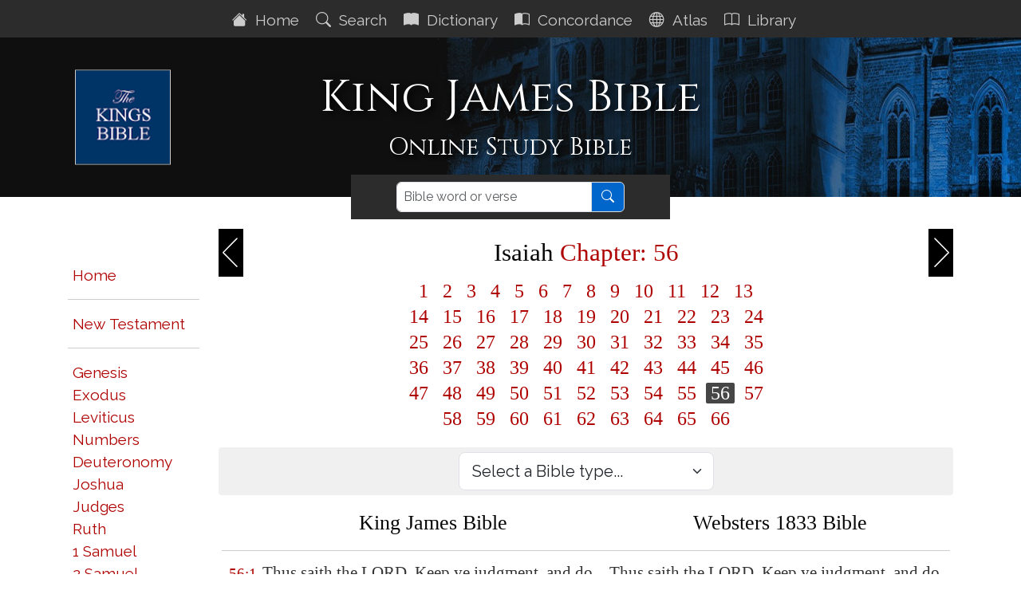

--- FILE ---
content_type: text/html; charset=utf-8
request_url: https://thekingsbible.com/Parallel/WEB/23/56
body_size: 7742
content:

<!DOCTYPE html>
<html lang="en-gb">
<head prefix="og: https://ogp.me/ns#">
    <title>Parallel Bible -  Isaiah &lt;span class=&quot;redletter&quot;&gt;Chapter: 56&lt;/span&gt;</title>
    <meta charset="utf-8" />
    <meta name="viewport" content="width=device-width, initial-scale=1.0">
    <meta name="description" content="King James Bible - Parallel Isaiah &lt;span class=&quot;redletter&quot;&gt;Chapter: 56&lt;/span&gt;" />
    <meta name="keywords" content="King James Bible Parallel Isaiah &lt;span class=&quot;redletter&quot;&gt;Chapter: 56&lt;/span&gt;" />
    <meta name="google-site-verification" content="eXARYYziarmj4ZumnH84cJs7nAnamenNM6bZJ1uKPFE" />
    <meta property="og:title" content="Parallel Bible -  Isaiah &lt;span class=&quot;redletter&quot;&gt;Chapter: 56&lt;/span&gt;" />
    <meta property="og:description" content="King James Bible - Parallel Isaiah &lt;span class=&quot;redletter&quot;&gt;Chapter: 56&lt;/span&gt;" />
    <meta property="og:type" content="website" />
    <meta property="og:url" content="https://thekingsbible.com/Parallel/WEB/23/56" />
    <meta property="og:image" content="https://www.thekingsbible.com/Content/Images/kjb.jpg" />
    <meta property="og:image:width" content="640" />
    <meta property="og:image:height" content="274" />
    <meta property="og:site_name" content="The Kings Bible - King James Bible" />
    <meta property="fb:app_id" content="220336124652310" />
    <link rel="shortcut icon" href="/favicon.ico" type="image/x-icon">
    <link rel="apple-touch-icon" sizes="180x180" href="/apple-touch-icon.png">
    <link rel="icon" type="image/png" sizes="32x32" href="/favicon-32x32.png">
    <link rel="icon" type="image/png" sizes="16x16" href="/favicon-16x16.png">
    <link rel="manifest" href="/site.webmanifest" crossorigin="use-credentials">
    <link rel="mask-icon" href="/safari-pinned-tab.svg" color="#5bbad5">
    <link rel="stylesheet" href="/Content/kingsbible.min.css?v=202510290742" />
    
</head>
<body class="index-body">
    <div id="spinner">Loading...</div>
    <nav class="navbar sticky-top navbar-expand-xl navbar-dark">
    <button class="navbar-toggler ms-auto" type="button" data-bs-toggle="collapse" data-bs-target="#navbarDark" aria-controls="navbarDark" aria-expanded="false" aria-label="Toggle navigation">
        <span class="navbar-toggler-icon"></span>
    </button>
    <div class="collapse navbar-collapse justify-content-center mt-1" id="navbarDark">
        <ul class="navbar-nav">
            <li class="nav-item"><a href="/" class="nav-link aniload"><i class="bi bi-house-fill" aria-hidden="true"></i>&nbsp;&nbsp;Home&nbsp;</a></li>
            <li class="nav-item"><a href="/Search/AdvancedSearch" class="nav-link aniload"><i class="bi bi-search" aria-hidden="true"></i>&nbsp;&nbsp;Search&nbsp;</a></li>
            <li class="nav-item"><a href="/Dictionary" class="nav-link aniload"><i class="bi bi-book-fill"></i>&nbsp;&nbsp;Dictionary&nbsp;</a></li>
            <li class="nav-item"><a href="/Concordance" class="nav-link aniload"><i class="bi bi-book-half" aria-hidden="true"></i>&nbsp;&nbsp;Concordance&nbsp;</a></li>
            <li class="nav-item"><a href="/Atlas" class="nav-link aniload"><i class="bi bi-globe" aria-hidden="true"></i>&nbsp;&nbsp;Atlas&nbsp;</a></li>
            <li class="nav-item"><a href="/Library" class="nav-link aniload"><i class="bi bi-book" aria-hidden="true"></i>&nbsp;&nbsp;Library&nbsp;</a></li>
        </ul>
    </div>
</nav>


    <header>
        <div class="container">
    <div class="row pageheader container-custom mb-3">
        <div class="col-md-12">
            <div class="container-custom">
                <a href="/">
                    <img class="kingsbiblelogo d-none d-lg-block" src="/Content/Images/TheKingsBible120.png" alt="The Kings Bible" height="119" width="120" />
                </a>
                <div class="col-md-12 text-center">
                    <h1>King James Bible</h1>
                    <div class="subhead">Online Study Bible</div>
                </div>
            </div>
        </div>
    </div>
</div>

    </header>
    <main>
        <div class="container body-content">
            

<div class="searchbar searchbar-center" role="search">
    <div class="container searchbar-center">
        <div class="row">
            <div class="col-md-12 text-center wordsearch">
<form action="/Search/SearchResults" method="post"><input name="__RequestVerificationToken" type="hidden" value="XIE0elkkToVxwtd1yo1fe421UbGOn8mGa9JGxUHHeqsjyVCQfkf8k0UZgGTTZuU8fjfsS3ha4NbSkA_w08DbiPK4zdRD--4agW1dam67rdE1" />                    <div class="input-group">
                        <input id="HeaderSearch" name="biblesearch" type="text" class="form-control sanserif" aria-label="Search" placeholder="Bible word or verse">
                        <button id="SearchButton" class="btn btn-primary submitsearch" type="submit">
                            <i class="bi bi-search"></i>
                        </button>
                    </div>
</form>            </div>
        </div>
    </div>
</div>

<div id="ParallelChapter" class="row">
    <div class="col-lg-2 bg-bookref">
        <div class="d-none d-lg-block">
<div class="text-right">
    <h2>&nbsp;</h2>
    <ul class="list-unstyled">
        <li><a href="/" class="bookref parallel">Home</a></li>
        <li><hr /></li>
        <li><a href="/Parallel/WEB/40/1" class="bookref parallel">New&nbsp;Testament</a></li>
        <li><hr /></li>
        <li><span data-book="1" class="bookref parallel">Genesis</span></li>
        <li><span data-book="2" class="bookref parallel">Exodus</span></li>
        <li><span data-book="3" class="bookref parallel">Leviticus</span></li>
        <li><span data-book="4" class="bookref parallel">Numbers</span></li>
        <li><span data-book="5" class="bookref parallel">Deuteronomy</span></li>
        <li><span data-book="6" class="bookref parallel">Joshua</span></li>
        <li><span data-book="7" class="bookref parallel">Judges</span></li>
        <li><span data-book="8" class="bookref parallel">Ruth</span></li>
        <li><span data-book="9" class="bookref parallel">1&nbsp;Samuel</span></li>
        <li><span data-book="10" class="bookref parallel">2&nbsp;Samuel</span></li>
        <li><span data-book="11" class="bookref parallel">1&nbsp;Kings</span></li>
        <li><span data-book="12" class="bookref parallel">2&nbsp;Kings</span></li>
        <li><span data-book="13" class="bookref parallel">1&nbsp;Chronicles</span></li>
        <li><span data-book="14" class="bookref parallel">2&nbsp;Chronicles</span></li>
        <li><span data-book="15" class="bookref parallel">Ezra</span></li>
        <li><span data-book="16" class="bookref parallel">Nehemiah</span></li>
        <li><span data-book="17" class="bookref parallel">Esther</span></li>
        <li><span data-book="18" class="bookref parallel">Job</span></li>
        <li><span data-book="19" class="bookref parallel">Psalms</span></li>
        <li><span data-book="20" class="bookref parallel">Proverbs</span></li>
        <li><span data-book="21" class="bookref parallel">Ecclesiastes</span></li>
        <li><span data-book="22" class="bookref parallel">Song&nbsp;of&nbsp;Solomon</span></li>
        <li><span data-book="23" class="bookref parallel">Isaiah</span></li>
        <li><span data-book="24" class="bookref parallel">Jeremiah</span></li>
        <li><span data-book="25" class="bookref parallel">Lamentations</span></li>
        <li><span data-book="26" class="bookref parallel">Ezekiel</span></li>
        <li><span data-book="27" class="bookref parallel">Daniel</span></li>
        <li><span data-book="28" class="bookref parallel">Hosea</span></li>
        <li><span data-book="29" class="bookref parallel">Joel</span></li>
        <li><span data-book="30" class="bookref parallel">Amos</span></li>
        <li><span data-book="31" class="bookref parallel">Obadiah</span></li>
        <li><span data-book="32" class="bookref parallel">Jonah</span></li>
        <li><span data-book="33" class="bookref parallel">Micah</span></li>
        <li><span data-book="34" class="bookref parallel">Nahum</span></li>
        <li><span data-book="35" class="bookref parallel">Habakkuk</span></li>
        <li><span data-book="36" class="bookref parallel">Zephaniah</span></li>
        <li><span data-book="37" class="bookref parallel">Haggai</span></li>
        <li><span data-book="38" class="bookref parallel">Zechariah</span></li>
        <li><span data-book="39" class="bookref parallel">Malachi</span></li>
        <li><hr /></li>
        <li><a href="/Parallel/WEB/40/1" class="bookref parallel">New&nbsp;Testament</a></li>
        <li><hr /></li>
    </ul>
</div>


        </div>
    </div>
    <div class="col-lg-10">
        <div class="navhead">
            <div class="bookmenu-container d-lg-none text-center">
                <select class="form-select form-select-lg" id="ParallelBibleBooks" name="ParallelBibleBooks">
                    <option value="" disabled selected>Select a Bible book...</option>
<option value="1">Genesis</option>
<option value="2">Exodus</option>
<option value="3">Leviticus</option>
<option value="4">Numbers</option>
<option value="5">Deuteronomy</option>
<option value="6">Joshua</option>
<option value="7">Judges</option>
<option value="8">Ruth</option>
<option value="9">1&nbsp;Samuel</option>
<option value="10">2&nbsp;Samuel</option>
<option value="11">1&nbsp;Kings</option>
<option value="12">2&nbsp;Kings</option>
<option value="13">1&nbsp;Chronicles</option>
<option value="14">2&nbsp;Chronicles</option>
<option value="15">Ezra</option>
<option value="16">Nehemiah</option>
<option value="17">Esther</option>
<option value="18">Job</option>
<option value="19">Psalms</option>
<option value="20">Proverbs</option>
<option value="21">Ecclesiastes</option>
<option value="22">Song&nbsp;of&nbsp;Solomon</option>
<option value="23">Isaiah</option>
<option value="24">Jeremiah</option>
<option value="25">Lamentations</option>
<option value="26">Ezekiel</option>
<option value="27">Daniel</option>
<option value="28">Hosea</option>
<option value="29">Joel</option>
<option value="30">Amos</option>
<option value="31">Obadiah</option>
<option value="32">Jonah</option>
<option value="33">Micah</option>
<option value="34">Nahum</option>
<option value="35">Habakkuk</option>
<option value="36">Zephaniah</option>
<option value="37">Haggai</option>
<option value="38">Zechariah</option>
<option value="39">Malachi</option>
<option value="40">Matthew</option>
<option value="41">Mark</option>
<option value="42">Luke</option>
<option value="43">John</option>
<option value="44">Acts</option>
<option value="45">Romans</option>
<option value="46">1 Corinthians</option>
<option value="47">2 Corinthians</option>
<option value="48">Galatians</option>
<option value="49">Ephesians</option>
<option value="50">Philippians</option>
<option value="51">Colossians</option>
<option value="52">1 Thessalonians</option>
<option value="53">2 Thessalonians</option>
<option value="54">1 Timothy</option>
<option value="55">2 Timothy</option>
<option value="56">Titus</option>
<option value="57">Philemon</option>
<option value="58">Hebrews</option>
<option value="59">James</option>
<option value="60">1 Peter</option>
<option value="61">2 Peter</option>
<option value="62">1 John</option>
<option value="63">2 John</option>
<option value="64">3 John</option>
<option value="65">Jude</option>
<option value="66">Revelation</option>


                </select>
            </div>
            <h2>
                <a href="/Parallel/WEB/23/55" class="navprev">&nbsp;</a>
                <a href="/Parallel/WEB/23/57" class="navnext">&nbsp;</a>
                <span class="navref">Isaiah <span class="redletter">Chapter: 56</span></span>
            </h2>
        </div>
        <div>
            <div class="chapterref">
                    <a href="/Parallel/WEB/23/1" data-chapter="1">&nbsp;1&nbsp;</a>
                    <a href="/Parallel/WEB/23/2" data-chapter="2">&nbsp;2&nbsp;</a>
                    <a href="/Parallel/WEB/23/3" data-chapter="3">&nbsp;3&nbsp;</a>
                    <a href="/Parallel/WEB/23/4" data-chapter="4">&nbsp;4&nbsp;</a>
                    <a href="/Parallel/WEB/23/5" data-chapter="5">&nbsp;5&nbsp;</a>
                    <a href="/Parallel/WEB/23/6" data-chapter="6">&nbsp;6&nbsp;</a>
                    <a href="/Parallel/WEB/23/7" data-chapter="7">&nbsp;7&nbsp;</a>
                    <a href="/Parallel/WEB/23/8" data-chapter="8">&nbsp;8&nbsp;</a>
                    <a href="/Parallel/WEB/23/9" data-chapter="9">&nbsp;9&nbsp;</a>
                    <a href="/Parallel/WEB/23/10" data-chapter="10">&nbsp;10&nbsp;</a>
                    <a href="/Parallel/WEB/23/11" data-chapter="11">&nbsp;11&nbsp;</a>
                    <a href="/Parallel/WEB/23/12" data-chapter="12">&nbsp;12&nbsp;</a>
                    <a href="/Parallel/WEB/23/13" data-chapter="13">&nbsp;13&nbsp;</a>
                    <a href="/Parallel/WEB/23/14" data-chapter="14">&nbsp;14&nbsp;</a>
                    <a href="/Parallel/WEB/23/15" data-chapter="15">&nbsp;15&nbsp;</a>
                    <a href="/Parallel/WEB/23/16" data-chapter="16">&nbsp;16&nbsp;</a>
                    <a href="/Parallel/WEB/23/17" data-chapter="17">&nbsp;17&nbsp;</a>
                    <a href="/Parallel/WEB/23/18" data-chapter="18">&nbsp;18&nbsp;</a>
                    <a href="/Parallel/WEB/23/19" data-chapter="19">&nbsp;19&nbsp;</a>
                    <a href="/Parallel/WEB/23/20" data-chapter="20">&nbsp;20&nbsp;</a>
                    <a href="/Parallel/WEB/23/21" data-chapter="21">&nbsp;21&nbsp;</a>
                    <a href="/Parallel/WEB/23/22" data-chapter="22">&nbsp;22&nbsp;</a>
                    <a href="/Parallel/WEB/23/23" data-chapter="23">&nbsp;23&nbsp;</a>
                    <a href="/Parallel/WEB/23/24" data-chapter="24">&nbsp;24&nbsp;</a>
                    <a href="/Parallel/WEB/23/25" data-chapter="25">&nbsp;25&nbsp;</a>
                    <a href="/Parallel/WEB/23/26" data-chapter="26">&nbsp;26&nbsp;</a>
                    <a href="/Parallel/WEB/23/27" data-chapter="27">&nbsp;27&nbsp;</a>
                    <a href="/Parallel/WEB/23/28" data-chapter="28">&nbsp;28&nbsp;</a>
                    <a href="/Parallel/WEB/23/29" data-chapter="29">&nbsp;29&nbsp;</a>
                    <a href="/Parallel/WEB/23/30" data-chapter="30">&nbsp;30&nbsp;</a>
                    <a href="/Parallel/WEB/23/31" data-chapter="31">&nbsp;31&nbsp;</a>
                    <a href="/Parallel/WEB/23/32" data-chapter="32">&nbsp;32&nbsp;</a>
                    <a href="/Parallel/WEB/23/33" data-chapter="33">&nbsp;33&nbsp;</a>
                    <a href="/Parallel/WEB/23/34" data-chapter="34">&nbsp;34&nbsp;</a>
                    <a href="/Parallel/WEB/23/35" data-chapter="35">&nbsp;35&nbsp;</a>
                    <a href="/Parallel/WEB/23/36" data-chapter="36">&nbsp;36&nbsp;</a>
                    <a href="/Parallel/WEB/23/37" data-chapter="37">&nbsp;37&nbsp;</a>
                    <a href="/Parallel/WEB/23/38" data-chapter="38">&nbsp;38&nbsp;</a>
                    <a href="/Parallel/WEB/23/39" data-chapter="39">&nbsp;39&nbsp;</a>
                    <a href="/Parallel/WEB/23/40" data-chapter="40">&nbsp;40&nbsp;</a>
                    <a href="/Parallel/WEB/23/41" data-chapter="41">&nbsp;41&nbsp;</a>
                    <a href="/Parallel/WEB/23/42" data-chapter="42">&nbsp;42&nbsp;</a>
                    <a href="/Parallel/WEB/23/43" data-chapter="43">&nbsp;43&nbsp;</a>
                    <a href="/Parallel/WEB/23/44" data-chapter="44">&nbsp;44&nbsp;</a>
                    <a href="/Parallel/WEB/23/45" data-chapter="45">&nbsp;45&nbsp;</a>
                    <a href="/Parallel/WEB/23/46" data-chapter="46">&nbsp;46&nbsp;</a>
                    <a href="/Parallel/WEB/23/47" data-chapter="47">&nbsp;47&nbsp;</a>
                    <a href="/Parallel/WEB/23/48" data-chapter="48">&nbsp;48&nbsp;</a>
                    <a href="/Parallel/WEB/23/49" data-chapter="49">&nbsp;49&nbsp;</a>
                    <a href="/Parallel/WEB/23/50" data-chapter="50">&nbsp;50&nbsp;</a>
                    <a href="/Parallel/WEB/23/51" data-chapter="51">&nbsp;51&nbsp;</a>
                    <a href="/Parallel/WEB/23/52" data-chapter="52">&nbsp;52&nbsp;</a>
                    <a href="/Parallel/WEB/23/53" data-chapter="53">&nbsp;53&nbsp;</a>
                    <a href="/Parallel/WEB/23/54" data-chapter="54">&nbsp;54&nbsp;</a>
                    <a href="/Parallel/WEB/23/55" data-chapter="55">&nbsp;55&nbsp;</a>
                    <a href="/Parallel/WEB/23/56" data-chapter="56">&nbsp;56&nbsp;</a>
                    <a href="/Parallel/WEB/23/57" data-chapter="57">&nbsp;57&nbsp;</a>
                    <a href="/Parallel/WEB/23/58" data-chapter="58">&nbsp;58&nbsp;</a>
                    <a href="/Parallel/WEB/23/59" data-chapter="59">&nbsp;59&nbsp;</a>
                    <a href="/Parallel/WEB/23/60" data-chapter="60">&nbsp;60&nbsp;</a>
                    <a href="/Parallel/WEB/23/61" data-chapter="61">&nbsp;61&nbsp;</a>
                    <a href="/Parallel/WEB/23/62" data-chapter="62">&nbsp;62&nbsp;</a>
                    <a href="/Parallel/WEB/23/63" data-chapter="63">&nbsp;63&nbsp;</a>
                    <a href="/Parallel/WEB/23/64" data-chapter="64">&nbsp;64&nbsp;</a>
                    <a href="/Parallel/WEB/23/65" data-chapter="65">&nbsp;65&nbsp;</a>
                    <a href="/Parallel/WEB/23/66" data-chapter="66">&nbsp;66&nbsp;</a>
            </div>
            <div class="bookmenu-container text-center" style="margin-bottom:12px;">
                <select class="form-select form-select-lg" id="ParallelBibleTypes" name="ParallelBibleTypes" style="max-width:320px">
                    <option value="" disabled selected>Select a Bible type...</option>
                    <option value="WEB">Websters 1833 Bible</option>
                    <option value="YLT">Youngs Literal Translation</option>
                    <option value="1611">King James Bible 1611</option>
                    <option value="COV">Tyndale/Coverdale Bible</option>
                </select>
            </div>
            <table class="bibletable">
                <tr>
                    <td>&nbsp;</td>
                    <td class="text-center" style="width:48%">
                        <h3>King James Bible</h3>
                    </td>
                    <td class="text-center" style="width:48%">
                            <h3>Websters 1833 Bible</h3>
                    </td>
                </tr>
                <tr><td colspan="3"><hr /></td></tr>
                        <tr>
                            <td class="ref">56:1</td>
                            <td>Thus saith the LORD, Keep ye <biblenote>judgment</biblenote>, and do justice: for my salvation <i>is</i> near to come, and my righteousness to be revealed.</td>
                            <td>Thus saith the LORD, Keep ye judgment, and do justice: for my salvation is near to come, and my righteousness to be revealed.</td>
                        </tr>
                        <tr>
                            <td class="ref">56:2</td>
                            <td>Blessed <i>is</i> the man <i>that</i> doeth this, and the son of man <i>that</i> layeth hold on it; that keepeth the sabbath from polluting it, and keepeth his hand from doing any evil.</td>
                            <td>Blessed is the man that doeth this, and the son of man that layeth hold on it; that keepeth the sabbath from profaning it, and keepeth his hand from doing any evil.</td>
                        </tr>
                        <tr>
                            <td class="ref">56:3</td>
                            <td>Neither let the son of the stranger, that hath joined himself to the LORD, speak, saying, The LORD hath utterly separated me from his people: neither let the eunuch say, Behold, I <i>am</i> a dry tree.</td>
                            <td>Neither let the son of the stranger, that hath joined himself to the LORD, speak, saying, The LORD hath utterly separated me from his people: neither let the eunuch say, Behold, I am a dry tree.</td>
                        </tr>
                        <tr>
                            <td class="ref">56:4</td>
                            <td>For thus saith the LORD unto the eunuchs that keep my sabbaths, and choose <i>the things</i> that please me, and take hold of my covenant;</td>
                            <td>For thus saith the LORD to the eunuchs that keep my sabbaths, and choose the things that please me, and take hold of my covenant;</td>
                        </tr>
                        <tr>
                            <td class="ref">56:5</td>
                            <td>Even unto them will I give in mine house and within my walls a place and a name better than of sons and of daughters: I will give them an everlasting name, that shall not be cut off.</td>
                            <td>Even to them will I give in my house and within my walls a place and a name better than of sons and of daughters: I will give them an everlasting name, that shall not be cut off.</td>
                        </tr>
                        <tr>
                            <td class="ref">56:6</td>
                            <td>Also the sons of the stranger, that join themselves to the LORD, to serve him, and to love the name of the LORD, to be his servants, every one that keepeth the sabbath from polluting it, and taketh hold of my covenant;</td>
                            <td>Also the sons of the stranger, that join themselves to the LORD, to serve him, and to love the name of the LORD, to be his servants, every one that keepeth the sabbath from profaning it, and taketh hold of my covenant;</td>
                        </tr>
                        <tr>
                            <td class="ref">56:7</td>
                            <td>Even them will I bring to my holy mountain, and make them joyful in my house of prayer: their burnt offerings and their sacrifices <i>shall be</i> accepted upon mine altar; for mine house shall be called an house of prayer for all people.</td>
                            <td>Even them will I bring to my holy mountain, and make them joyful in my house of prayer: their burnt-offerings and their sacrifices shall be accepted upon my altar; for my house shall be called a house of prayer for all people.</td>
                        </tr>
                        <tr>
                            <td class="ref">56:8</td>
                            <td>The Lord GOD which gathereth the outcasts of Israel saith, Yet will I gather <i>others</i> to him, beside those that are gathered unto him.</td>
                            <td>The Lord GOD who gathereth the outcasts of Israel, Yet will I gather others to him, besides those that are gathered to him.</td>
                        </tr>
                        <tr>
                            <td class="ref">56:9</td>
                            <td>All ye beasts of the field, come to devour, <i>yea</i>, all ye beasts in the forest.</td>
                            <td>All ye beasts of the field, come to devour, yes, all ye beasts in the forest.</td>
                        </tr>
                        <tr>
                            <td class="ref">56:10</td>
                            <td>His watchmen <i>are</i> blind: they are all ignorant, they <i>are</i> all dumb dogs, they cannot bark; <biblenote>sleeping</biblenote>, lying down, loving to slumber.</td>
                            <td>His watchmen are blind: they are all ignorant, they are all dumb dogs, they cannot bark; sleeping, lying down, loving to slumber.</td>
                        </tr>
                        <tr>
                            <td class="ref">56:11</td>
                            <td>Yea, <i>they are</i> <biblenote>greedy</biblenote> dogs <i>which</i> <biblenote>can never have enough</biblenote>, and they <i>are</i> shepherds <i>that</i> cannot understand: they all look to their own way, every one for his gain, from his quarter.</td>
                            <td>Yes, they are greedy dogs which can never have enough, and they are shepherds that cannot understand: they all look to their own way, every one for his gain, from his quarter.</td>
                        </tr>
                        <tr>
                            <td class="ref">56:12</td>
                            <td>Come ye, <i>say they</i>, I will fetch wine, and we will fill ourselves with strong drink; and to morrow shall be as this day, <i>and</i> much more abundant.</td>
                            <td>Come ye, say they, I will bring wine, and we will fill ourselves with strong drink; and to-morrow shall be as this day, and much more abundant.</td>
                        </tr>

            </table>
            <hr />
            <div class="navbtmbtn sanserif">
                <div class="float-left">
                    <div id="ChapterCommentary" class="btn btn-default btn-primary">Commentary</div>
                </div>
                <div class="float-right sanserif">
                    <a href="/Parallel/WEB/23/57" class="btn btn-default btn-primary">Next Chapter &raquo;</a>
                </div>
            </div>
        </div>
        <div class="clear"></div>
    </div>
</div>
<input type="hidden" id="BookNo" value="23" />
<input type="hidden" id="ChapterNo" value="56" />
<input type="hidden" id="VerseNo" />
<input type="hidden" id="VerseRef" value="Isaiah &lt;span class=&quot;redletter&quot;&gt;Chapter: 56&lt;/span&gt;" />
<input type="hidden" id="BookName" value="Isaiah" />
<input type="hidden" id="BookType" value="WEB" />
<input type="hidden" id="Token" value="IiJAanRHPRCJ00n8RwpTyVvUyXG9BwvJOKZIh6No2lGKY312Vh66ncgd++qOHyA/" />

        </div>
    </main>
    <footer>
        <div class="footcontent">
    <div class="footheaddiv">
        <div class="container">
            <div class="row">
                <div class="foothead col-md-12">
                    <h2>The&nbsp;Kings&nbsp;Bible</h2>
                </div>
            </div>
        </div>
    </div>
    <div class="footmenudiv">
        <div class="container">
            <div class="row">
                <div class="col-md-4 footmenu">
                    <h4>SITEMAP</h4>
                    <hr class="d-none d-md-block" />
                    <ul class="list-unstyled">
                        <li><a href="/" class="aniload"><i class="bi bi-house-fill" aria-hidden="true"></i>&nbsp;&nbsp;King James Bible&nbsp;</a></li>
                        <li><a href="/Search/AdvancedSearch" class="aniload"><i class="bi bi-search" aria-hidden="true"></i>&nbsp;&nbsp;Advanced Bible Search&nbsp;</a></li>
                        <li><a href="/Dictionary" class="aniload"><i class="bi bi-book-fill"></i>&nbsp;&nbsp;Bible Dictionary&nbsp;</a></li>
                        <li><a href="/Concordance" class="aniload"><i class="bi bi-book-half" aria-hidden="true"></i>&nbsp;&nbsp;Concordance&nbsp;</a></li>
                        <li><a href="/Atlas" class="aniload"><i class="bi bi-globe" aria-hidden="true"></i>&nbsp;&nbsp;Bible Atlas&nbsp;</a></li>
                        <li><a href="/Library" class="aniload"><i class="bi bi-book" aria-hidden="true"></i>&nbsp;&nbsp;Bible Study Library&nbsp;</a></li>
                    </ul>
                    <hr />
                </div>
                <div class="col-md-4 footmenu">
                    <h4>OUR SERVICE</h4>
                    <hr class="d-none d-md-block" />
                    <ul class="list-unstyled">
                        <li><a href="/Home/AboutUs" class="aniload">About&nbsp;Us</a></li>
                        <li class="d-none d-md-block">&nbsp;</li>
                        <li><a href="/Home/Terms" class="aniload">Terms&nbsp;of&nbsp;Use</a></li>
                        <li><a href="/Home/Privacy" class="aniload">Privacy&nbsp;Policy</a></li>
                        <li><a href="/Home/Copyright" class="aniload">Copyright&nbsp;Notice</a></li>
                    </ul>
                    <hr />
                </div>
                <div class="col-md-4 footmenu">
                    <h4>OUR WEBSITES</h4>
                    <hr class="d-none d-md-block" />
                    <ul class="list-unstyled">
                        <li><a href="https://thekingsbible.com/" target="_blank">The Kings Bible</a></li>
                        <li><a href="https://blackletterkingjamesbible.com/" target="_blank">King James Bible 1611</a></li>
                        <li><a href="https://kingjamesbibledictionary.com//" target="_blank">King James Bible Dictionary</a></li>
                        <li><a href="https://webstersdictionary1828.com/" target="_blank">Websters Dictionary 1828</a></li>
                        <li><a href="https://textusreceptusbibles.com/" target="_blank">Textus Receptus Bibles</a></li>
                        <li><a href="https://tsk-online.com/" target="_blank">Treasury of Scripture Knowledge</a></li>
                    </ul>
                    <hr />
                </div>
            </div>
            <div class="row">
                <div class="footmenulogo text-center col-md-12">
                    <a href="https://www.facebook.com/thekingjamessbible" target="_blank"><img src="/Content/images/facebook.gif" alt="Find us on Facebook" /></a>
                </div>
            </div>
            <div class="row">
                <div class="text-center col-md-12 footmenu" style="margin-top:10px;">
                    <a href="/Home/Copyright" class="aniload sanserif">&copy;&nbsp;Copyright&nbsp;2011-2026 MasonSoft&nbsp;Technology&nbsp;Ltd</a>
                </div>
            </div>
        </div>
    </div>
</div>
<div class="version">v4 (29.10.2025)</div>

    </footer>
    <input type="hidden" class="pagename" value="ParallelBible">
    <div id="cookieConsent" class="cookiealert">
    <div class="cookie-container ms-md-auto me-md-auto">
        <h3>Cookies & Privacy</h3>
        <p>
            We use cookies to ensure you get the best experience on our website.
            By using our site you acknowledge that you have read and understand our
            <a href="/Home/Privacy">Privacy Policy</a>.
        </p>
        <div class="text-center mt-4 mb-2">
            <button class="acceptcookies btn btn-primary btn-sm me-3">Accept</button>
            <button class="rejectcookies btn btn-danger btn-sm">Reject</button>
        </div>
    </div>
</div>


    <script src="https://code.jquery.com/jquery-3.7.1.min.js" integrity="sha256-/JqT3SQfawRcv/BIHPThkBvs0OEvtFFmqPF/lYI/Cxo=" crossorigin="anonymous"></script>
    <script src="https://code.jquery.com/ui/1.13.3/jquery-ui.min.js" integrity="sha256-sw0iNNXmOJbQhYFuC9OF2kOlD5KQKe1y5lfBn4C9Sjg=" crossorigin="anonymous"></script>
    <script src="https://cdn.jsdelivr.net/npm/bootstrap@5.3.3/dist/js/bootstrap.bundle.min.js" integrity="sha384-YvpcrYf0tY3lHB60NNkmXc5s9fDVZLESaAA55NDzOxhy9GkcIdslK1eN7N6jIeHz" crossorigin="anonymous"></script>
    <script src="/Scripts/kingsbible.js?v=202510290742"></script>
    <script src="/Scripts/jquery-pagination.min.js?v=202510290742"></script>
    
</body>
</html>